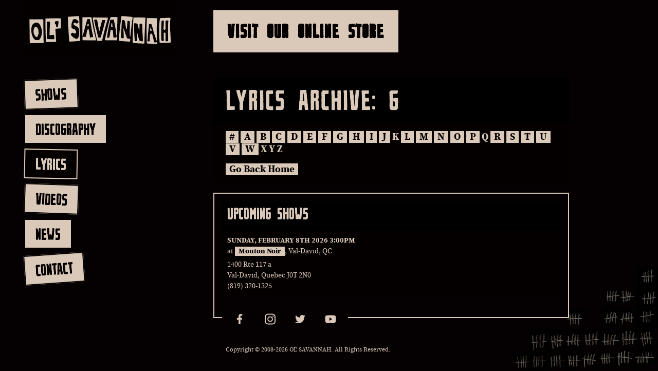

--- FILE ---
content_type: text/html; charset=UTF-8
request_url: http://www.olsavannah.com/tag/g/
body_size: 8881
content:
<!DOCTYPE html>
<html dir="ltr" lang="en-US" prefix="og: https://ogp.me/ns#" >
<head>
<meta charset="UTF-8" />

<link rel="profile" href="http://gmpg.org/xfn/11" />
<link rel="stylesheet" type="text/css" media="all" href="http://www.olsavannah.com/wp-content/themes/OlSavannah/style2.css" />
<link rel="pingback" href="http://www.olsavannah.com/xmlrpc.php" />
	<style>img:is([sizes="auto" i], [sizes^="auto," i]) { contain-intrinsic-size: 3000px 1500px }</style>
	
		<!-- All in One SEO 4.9.3 - aioseo.com -->
		<title>G | OL' SAVANNAH</title>
	<meta name="robots" content="max-image-preview:large" />
	<link rel="canonical" href="http://www.olsavannah.com/tag/g/" />
	<meta name="generator" content="All in One SEO (AIOSEO) 4.9.3" />
		<script type="application/ld+json" class="aioseo-schema">
			{"@context":"https:\/\/schema.org","@graph":[{"@type":"BreadcrumbList","@id":"http:\/\/www.olsavannah.com\/tag\/g\/#breadcrumblist","itemListElement":[{"@type":"ListItem","@id":"http:\/\/www.olsavannah.com#listItem","position":1,"name":"Home","item":"http:\/\/www.olsavannah.com","nextItem":{"@type":"ListItem","@id":"http:\/\/www.olsavannah.com\/tag\/g\/#listItem","name":"G"}},{"@type":"ListItem","@id":"http:\/\/www.olsavannah.com\/tag\/g\/#listItem","position":2,"name":"G","previousItem":{"@type":"ListItem","@id":"http:\/\/www.olsavannah.com#listItem","name":"Home"}}]},{"@type":"CollectionPage","@id":"http:\/\/www.olsavannah.com\/tag\/g\/#collectionpage","url":"http:\/\/www.olsavannah.com\/tag\/g\/","name":"G | OL' SAVANNAH","inLanguage":"en-US","isPartOf":{"@id":"http:\/\/www.olsavannah.com\/#website"},"breadcrumb":{"@id":"http:\/\/www.olsavannah.com\/tag\/g\/#breadcrumblist"}},{"@type":"Organization","@id":"http:\/\/www.olsavannah.com\/#organization","name":"OL' SAVANNAH","url":"http:\/\/www.olsavannah.com\/"},{"@type":"WebSite","@id":"http:\/\/www.olsavannah.com\/#website","url":"http:\/\/www.olsavannah.com\/","name":"OL' SAVANNAH","inLanguage":"en-US","publisher":{"@id":"http:\/\/www.olsavannah.com\/#organization"}}]}
		</script>
		<!-- All in One SEO -->

<link rel="alternate" type="application/rss+xml" title="OL&#039; SAVANNAH &raquo; Feed" href="http://www.olsavannah.com/feed/" />
<link rel="alternate" type="application/rss+xml" title="OL&#039; SAVANNAH &raquo; Comments Feed" href="http://www.olsavannah.com/comments/feed/" />
<link rel="alternate" type="application/rss+xml" title="OL&#039; SAVANNAH &raquo; G Tag Feed" href="http://www.olsavannah.com/tag/g/feed/" />
<script type="text/javascript">
/* <![CDATA[ */
window._wpemojiSettings = {"baseUrl":"https:\/\/s.w.org\/images\/core\/emoji\/16.0.1\/72x72\/","ext":".png","svgUrl":"https:\/\/s.w.org\/images\/core\/emoji\/16.0.1\/svg\/","svgExt":".svg","source":{"concatemoji":"http:\/\/www.olsavannah.com\/wp-includes\/js\/wp-emoji-release.min.js?ver=9062ff35ff6dbc39790b4f6df275d9a1"}};
/*! This file is auto-generated */
!function(s,n){var o,i,e;function c(e){try{var t={supportTests:e,timestamp:(new Date).valueOf()};sessionStorage.setItem(o,JSON.stringify(t))}catch(e){}}function p(e,t,n){e.clearRect(0,0,e.canvas.width,e.canvas.height),e.fillText(t,0,0);var t=new Uint32Array(e.getImageData(0,0,e.canvas.width,e.canvas.height).data),a=(e.clearRect(0,0,e.canvas.width,e.canvas.height),e.fillText(n,0,0),new Uint32Array(e.getImageData(0,0,e.canvas.width,e.canvas.height).data));return t.every(function(e,t){return e===a[t]})}function u(e,t){e.clearRect(0,0,e.canvas.width,e.canvas.height),e.fillText(t,0,0);for(var n=e.getImageData(16,16,1,1),a=0;a<n.data.length;a++)if(0!==n.data[a])return!1;return!0}function f(e,t,n,a){switch(t){case"flag":return n(e,"\ud83c\udff3\ufe0f\u200d\u26a7\ufe0f","\ud83c\udff3\ufe0f\u200b\u26a7\ufe0f")?!1:!n(e,"\ud83c\udde8\ud83c\uddf6","\ud83c\udde8\u200b\ud83c\uddf6")&&!n(e,"\ud83c\udff4\udb40\udc67\udb40\udc62\udb40\udc65\udb40\udc6e\udb40\udc67\udb40\udc7f","\ud83c\udff4\u200b\udb40\udc67\u200b\udb40\udc62\u200b\udb40\udc65\u200b\udb40\udc6e\u200b\udb40\udc67\u200b\udb40\udc7f");case"emoji":return!a(e,"\ud83e\udedf")}return!1}function g(e,t,n,a){var r="undefined"!=typeof WorkerGlobalScope&&self instanceof WorkerGlobalScope?new OffscreenCanvas(300,150):s.createElement("canvas"),o=r.getContext("2d",{willReadFrequently:!0}),i=(o.textBaseline="top",o.font="600 32px Arial",{});return e.forEach(function(e){i[e]=t(o,e,n,a)}),i}function t(e){var t=s.createElement("script");t.src=e,t.defer=!0,s.head.appendChild(t)}"undefined"!=typeof Promise&&(o="wpEmojiSettingsSupports",i=["flag","emoji"],n.supports={everything:!0,everythingExceptFlag:!0},e=new Promise(function(e){s.addEventListener("DOMContentLoaded",e,{once:!0})}),new Promise(function(t){var n=function(){try{var e=JSON.parse(sessionStorage.getItem(o));if("object"==typeof e&&"number"==typeof e.timestamp&&(new Date).valueOf()<e.timestamp+604800&&"object"==typeof e.supportTests)return e.supportTests}catch(e){}return null}();if(!n){if("undefined"!=typeof Worker&&"undefined"!=typeof OffscreenCanvas&&"undefined"!=typeof URL&&URL.createObjectURL&&"undefined"!=typeof Blob)try{var e="postMessage("+g.toString()+"("+[JSON.stringify(i),f.toString(),p.toString(),u.toString()].join(",")+"));",a=new Blob([e],{type:"text/javascript"}),r=new Worker(URL.createObjectURL(a),{name:"wpTestEmojiSupports"});return void(r.onmessage=function(e){c(n=e.data),r.terminate(),t(n)})}catch(e){}c(n=g(i,f,p,u))}t(n)}).then(function(e){for(var t in e)n.supports[t]=e[t],n.supports.everything=n.supports.everything&&n.supports[t],"flag"!==t&&(n.supports.everythingExceptFlag=n.supports.everythingExceptFlag&&n.supports[t]);n.supports.everythingExceptFlag=n.supports.everythingExceptFlag&&!n.supports.flag,n.DOMReady=!1,n.readyCallback=function(){n.DOMReady=!0}}).then(function(){return e}).then(function(){var e;n.supports.everything||(n.readyCallback(),(e=n.source||{}).concatemoji?t(e.concatemoji):e.wpemoji&&e.twemoji&&(t(e.twemoji),t(e.wpemoji)))}))}((window,document),window._wpemojiSettings);
/* ]]> */
</script>
<style id='wp-emoji-styles-inline-css' type='text/css'>

	img.wp-smiley, img.emoji {
		display: inline !important;
		border: none !important;
		box-shadow: none !important;
		height: 1em !important;
		width: 1em !important;
		margin: 0 0.07em !important;
		vertical-align: -0.1em !important;
		background: none !important;
		padding: 0 !important;
	}
</style>
<link rel='stylesheet' id='wp-block-library-css' href='http://www.olsavannah.com/wp-includes/css/dist/block-library/style.min.css?ver=9062ff35ff6dbc39790b4f6df275d9a1' type='text/css' media='all' />
<style id='classic-theme-styles-inline-css' type='text/css'>
/*! This file is auto-generated */
.wp-block-button__link{color:#fff;background-color:#32373c;border-radius:9999px;box-shadow:none;text-decoration:none;padding:calc(.667em + 2px) calc(1.333em + 2px);font-size:1.125em}.wp-block-file__button{background:#32373c;color:#fff;text-decoration:none}
</style>
<link rel='stylesheet' id='aioseo/css/src/vue/standalone/blocks/table-of-contents/global.scss-css' href='http://www.olsavannah.com/wp-content/plugins/all-in-one-seo-pack/dist/Lite/assets/css/table-of-contents/global.e90f6d47.css?ver=4.9.3' type='text/css' media='all' />
<style id='global-styles-inline-css' type='text/css'>
:root{--wp--preset--aspect-ratio--square: 1;--wp--preset--aspect-ratio--4-3: 4/3;--wp--preset--aspect-ratio--3-4: 3/4;--wp--preset--aspect-ratio--3-2: 3/2;--wp--preset--aspect-ratio--2-3: 2/3;--wp--preset--aspect-ratio--16-9: 16/9;--wp--preset--aspect-ratio--9-16: 9/16;--wp--preset--color--black: #000000;--wp--preset--color--cyan-bluish-gray: #abb8c3;--wp--preset--color--white: #ffffff;--wp--preset--color--pale-pink: #f78da7;--wp--preset--color--vivid-red: #cf2e2e;--wp--preset--color--luminous-vivid-orange: #ff6900;--wp--preset--color--luminous-vivid-amber: #fcb900;--wp--preset--color--light-green-cyan: #7bdcb5;--wp--preset--color--vivid-green-cyan: #00d084;--wp--preset--color--pale-cyan-blue: #8ed1fc;--wp--preset--color--vivid-cyan-blue: #0693e3;--wp--preset--color--vivid-purple: #9b51e0;--wp--preset--gradient--vivid-cyan-blue-to-vivid-purple: linear-gradient(135deg,rgba(6,147,227,1) 0%,rgb(155,81,224) 100%);--wp--preset--gradient--light-green-cyan-to-vivid-green-cyan: linear-gradient(135deg,rgb(122,220,180) 0%,rgb(0,208,130) 100%);--wp--preset--gradient--luminous-vivid-amber-to-luminous-vivid-orange: linear-gradient(135deg,rgba(252,185,0,1) 0%,rgba(255,105,0,1) 100%);--wp--preset--gradient--luminous-vivid-orange-to-vivid-red: linear-gradient(135deg,rgba(255,105,0,1) 0%,rgb(207,46,46) 100%);--wp--preset--gradient--very-light-gray-to-cyan-bluish-gray: linear-gradient(135deg,rgb(238,238,238) 0%,rgb(169,184,195) 100%);--wp--preset--gradient--cool-to-warm-spectrum: linear-gradient(135deg,rgb(74,234,220) 0%,rgb(151,120,209) 20%,rgb(207,42,186) 40%,rgb(238,44,130) 60%,rgb(251,105,98) 80%,rgb(254,248,76) 100%);--wp--preset--gradient--blush-light-purple: linear-gradient(135deg,rgb(255,206,236) 0%,rgb(152,150,240) 100%);--wp--preset--gradient--blush-bordeaux: linear-gradient(135deg,rgb(254,205,165) 0%,rgb(254,45,45) 50%,rgb(107,0,62) 100%);--wp--preset--gradient--luminous-dusk: linear-gradient(135deg,rgb(255,203,112) 0%,rgb(199,81,192) 50%,rgb(65,88,208) 100%);--wp--preset--gradient--pale-ocean: linear-gradient(135deg,rgb(255,245,203) 0%,rgb(182,227,212) 50%,rgb(51,167,181) 100%);--wp--preset--gradient--electric-grass: linear-gradient(135deg,rgb(202,248,128) 0%,rgb(113,206,126) 100%);--wp--preset--gradient--midnight: linear-gradient(135deg,rgb(2,3,129) 0%,rgb(40,116,252) 100%);--wp--preset--font-size--small: 13px;--wp--preset--font-size--medium: 20px;--wp--preset--font-size--large: 36px;--wp--preset--font-size--x-large: 42px;--wp--preset--spacing--20: 0.44rem;--wp--preset--spacing--30: 0.67rem;--wp--preset--spacing--40: 1rem;--wp--preset--spacing--50: 1.5rem;--wp--preset--spacing--60: 2.25rem;--wp--preset--spacing--70: 3.38rem;--wp--preset--spacing--80: 5.06rem;--wp--preset--shadow--natural: 6px 6px 9px rgba(0, 0, 0, 0.2);--wp--preset--shadow--deep: 12px 12px 50px rgba(0, 0, 0, 0.4);--wp--preset--shadow--sharp: 6px 6px 0px rgba(0, 0, 0, 0.2);--wp--preset--shadow--outlined: 6px 6px 0px -3px rgba(255, 255, 255, 1), 6px 6px rgba(0, 0, 0, 1);--wp--preset--shadow--crisp: 6px 6px 0px rgba(0, 0, 0, 1);}:where(.is-layout-flex){gap: 0.5em;}:where(.is-layout-grid){gap: 0.5em;}body .is-layout-flex{display: flex;}.is-layout-flex{flex-wrap: wrap;align-items: center;}.is-layout-flex > :is(*, div){margin: 0;}body .is-layout-grid{display: grid;}.is-layout-grid > :is(*, div){margin: 0;}:where(.wp-block-columns.is-layout-flex){gap: 2em;}:where(.wp-block-columns.is-layout-grid){gap: 2em;}:where(.wp-block-post-template.is-layout-flex){gap: 1.25em;}:where(.wp-block-post-template.is-layout-grid){gap: 1.25em;}.has-black-color{color: var(--wp--preset--color--black) !important;}.has-cyan-bluish-gray-color{color: var(--wp--preset--color--cyan-bluish-gray) !important;}.has-white-color{color: var(--wp--preset--color--white) !important;}.has-pale-pink-color{color: var(--wp--preset--color--pale-pink) !important;}.has-vivid-red-color{color: var(--wp--preset--color--vivid-red) !important;}.has-luminous-vivid-orange-color{color: var(--wp--preset--color--luminous-vivid-orange) !important;}.has-luminous-vivid-amber-color{color: var(--wp--preset--color--luminous-vivid-amber) !important;}.has-light-green-cyan-color{color: var(--wp--preset--color--light-green-cyan) !important;}.has-vivid-green-cyan-color{color: var(--wp--preset--color--vivid-green-cyan) !important;}.has-pale-cyan-blue-color{color: var(--wp--preset--color--pale-cyan-blue) !important;}.has-vivid-cyan-blue-color{color: var(--wp--preset--color--vivid-cyan-blue) !important;}.has-vivid-purple-color{color: var(--wp--preset--color--vivid-purple) !important;}.has-black-background-color{background-color: var(--wp--preset--color--black) !important;}.has-cyan-bluish-gray-background-color{background-color: var(--wp--preset--color--cyan-bluish-gray) !important;}.has-white-background-color{background-color: var(--wp--preset--color--white) !important;}.has-pale-pink-background-color{background-color: var(--wp--preset--color--pale-pink) !important;}.has-vivid-red-background-color{background-color: var(--wp--preset--color--vivid-red) !important;}.has-luminous-vivid-orange-background-color{background-color: var(--wp--preset--color--luminous-vivid-orange) !important;}.has-luminous-vivid-amber-background-color{background-color: var(--wp--preset--color--luminous-vivid-amber) !important;}.has-light-green-cyan-background-color{background-color: var(--wp--preset--color--light-green-cyan) !important;}.has-vivid-green-cyan-background-color{background-color: var(--wp--preset--color--vivid-green-cyan) !important;}.has-pale-cyan-blue-background-color{background-color: var(--wp--preset--color--pale-cyan-blue) !important;}.has-vivid-cyan-blue-background-color{background-color: var(--wp--preset--color--vivid-cyan-blue) !important;}.has-vivid-purple-background-color{background-color: var(--wp--preset--color--vivid-purple) !important;}.has-black-border-color{border-color: var(--wp--preset--color--black) !important;}.has-cyan-bluish-gray-border-color{border-color: var(--wp--preset--color--cyan-bluish-gray) !important;}.has-white-border-color{border-color: var(--wp--preset--color--white) !important;}.has-pale-pink-border-color{border-color: var(--wp--preset--color--pale-pink) !important;}.has-vivid-red-border-color{border-color: var(--wp--preset--color--vivid-red) !important;}.has-luminous-vivid-orange-border-color{border-color: var(--wp--preset--color--luminous-vivid-orange) !important;}.has-luminous-vivid-amber-border-color{border-color: var(--wp--preset--color--luminous-vivid-amber) !important;}.has-light-green-cyan-border-color{border-color: var(--wp--preset--color--light-green-cyan) !important;}.has-vivid-green-cyan-border-color{border-color: var(--wp--preset--color--vivid-green-cyan) !important;}.has-pale-cyan-blue-border-color{border-color: var(--wp--preset--color--pale-cyan-blue) !important;}.has-vivid-cyan-blue-border-color{border-color: var(--wp--preset--color--vivid-cyan-blue) !important;}.has-vivid-purple-border-color{border-color: var(--wp--preset--color--vivid-purple) !important;}.has-vivid-cyan-blue-to-vivid-purple-gradient-background{background: var(--wp--preset--gradient--vivid-cyan-blue-to-vivid-purple) !important;}.has-light-green-cyan-to-vivid-green-cyan-gradient-background{background: var(--wp--preset--gradient--light-green-cyan-to-vivid-green-cyan) !important;}.has-luminous-vivid-amber-to-luminous-vivid-orange-gradient-background{background: var(--wp--preset--gradient--luminous-vivid-amber-to-luminous-vivid-orange) !important;}.has-luminous-vivid-orange-to-vivid-red-gradient-background{background: var(--wp--preset--gradient--luminous-vivid-orange-to-vivid-red) !important;}.has-very-light-gray-to-cyan-bluish-gray-gradient-background{background: var(--wp--preset--gradient--very-light-gray-to-cyan-bluish-gray) !important;}.has-cool-to-warm-spectrum-gradient-background{background: var(--wp--preset--gradient--cool-to-warm-spectrum) !important;}.has-blush-light-purple-gradient-background{background: var(--wp--preset--gradient--blush-light-purple) !important;}.has-blush-bordeaux-gradient-background{background: var(--wp--preset--gradient--blush-bordeaux) !important;}.has-luminous-dusk-gradient-background{background: var(--wp--preset--gradient--luminous-dusk) !important;}.has-pale-ocean-gradient-background{background: var(--wp--preset--gradient--pale-ocean) !important;}.has-electric-grass-gradient-background{background: var(--wp--preset--gradient--electric-grass) !important;}.has-midnight-gradient-background{background: var(--wp--preset--gradient--midnight) !important;}.has-small-font-size{font-size: var(--wp--preset--font-size--small) !important;}.has-medium-font-size{font-size: var(--wp--preset--font-size--medium) !important;}.has-large-font-size{font-size: var(--wp--preset--font-size--large) !important;}.has-x-large-font-size{font-size: var(--wp--preset--font-size--x-large) !important;}
:where(.wp-block-post-template.is-layout-flex){gap: 1.25em;}:where(.wp-block-post-template.is-layout-grid){gap: 1.25em;}
:where(.wp-block-columns.is-layout-flex){gap: 2em;}:where(.wp-block-columns.is-layout-grid){gap: 2em;}
:root :where(.wp-block-pullquote){font-size: 1.5em;line-height: 1.6;}
</style>
<link rel='stylesheet' id='contact-form-7-css' href='http://www.olsavannah.com/wp-content/plugins/contact-form-7/includes/css/styles.css?ver=5.7.7' type='text/css' media='all' />
<link rel='stylesheet' id='SE_AL_styles_font-css' href='http://www.olsavannah.com/wp-content/plugins/se-html5-album-audio-player/css/font-awesome.min.css?ver=9062ff35ff6dbc39790b4f6df275d9a1' type='text/css' media='all' />
<link rel='stylesheet' id='SE_AL_styles-css' href='http://www.olsavannah.com/wp-content/plugins/se-html5-album-audio-player/css/app.min.css?ver=9062ff35ff6dbc39790b4f6df275d9a1' type='text/css' media='all' />
<script type="text/javascript" src="http://www.olsavannah.com/wp-includes/js/jquery/jquery.min.js?ver=3.7.1" id="jquery-core-js"></script>
<script type="text/javascript" src="http://www.olsavannah.com/wp-includes/js/jquery/jquery-migrate.min.js?ver=3.4.1" id="jquery-migrate-js"></script>
<script type="text/javascript" id="wp_lyrics_script-js-extra">
/* <![CDATA[ */
var WPLyricsSettings = {"title":"","more":"Show the lyrics...","less":"Hide the lyrics...","symbol1":"View Lyrics","symbol2":"Hide Lyrics"};
/* ]]> */
</script>
<script type="text/javascript" src="http://www.olsavannah.com/wp-content/plugins/wplyrics/wplyrics.js?ver=0.1" id="wp_lyrics_script-js"></script>
<script type="text/javascript" src="http://www.olsavannah.com/wp-content/plugins/gigpress/scripts/gigpress.js?ver=9062ff35ff6dbc39790b4f6df275d9a1" id="gigpress-js-js"></script>
<script type="text/javascript" src="http://www.olsavannah.com/wp-content/plugins/se-html5-album-audio-player/js/bootstrap-progressbar.min.js?ver=9062ff35ff6dbc39790b4f6df275d9a1" id="SE_AL_js_bootstrap-js"></script>
<script type="text/javascript" src="http://www.olsavannah.com/wp-content/plugins/se-html5-album-audio-player/js/jquery.simplemarquee.min.js?ver=9062ff35ff6dbc39790b4f6df275d9a1" id="SE_AL_js_marquee-js"></script>
<script type="text/javascript" src="http://www.olsavannah.com/wp-content/plugins/se-html5-album-audio-player/js/jquery.smartresize.min.js?ver=9062ff35ff6dbc39790b4f6df275d9a1" id="SE_AL_js_smartresize-js"></script>
<script type="text/javascript" src="http://www.olsavannah.com/wp-content/plugins/se-html5-album-audio-player/js/app.min.js?ver=9062ff35ff6dbc39790b4f6df275d9a1" id="SE_AL_js-js"></script>
<link rel="https://api.w.org/" href="http://www.olsavannah.com/wp-json/" /><link rel="alternate" title="JSON" type="application/json" href="http://www.olsavannah.com/wp-json/wp/v2/tags/21" /><link rel="EditURI" type="application/rsd+xml" title="RSD" href="http://www.olsavannah.com/xmlrpc.php?rsd" />

<meta name="framework" content="Alkivia Framework 0.8" />
<link type="text/css" rel="stylesheet" href="http://www.olsavannah.com/wp-content/plugins/g-lock-double-opt-in-manager/css/gsom.css" />
<!--[if IE]>
			<link type="text/css" rel="stylesheet" href="http://www.olsavannah.com/wp-content/plugins/g-lock-double-opt-in-manager/css/gsom-ie.css" />
			<![endif]--><link href="http://www.olsavannah.com/?feed=gigpress" rel="alternate" type="application/rss+xml" title="Upcoming shows" />
<style type="text/css">
	span.oe_textdirection { unicode-bidi: bidi-override; direction: rtl; }
	span.oe_displaynone { display: none; }
</style>
<link rel="icon" href="http://www.olsavannah.com/wp-content/uploads/2022/04/cropped-favicon3-32x32.png" sizes="32x32" />
<link rel="icon" href="http://www.olsavannah.com/wp-content/uploads/2022/04/cropped-favicon3-192x192.png" sizes="192x192" />
<link rel="apple-touch-icon" href="http://www.olsavannah.com/wp-content/uploads/2022/04/cropped-favicon3-180x180.png" />
<meta name="msapplication-TileImage" content="http://www.olsavannah.com/wp-content/uploads/2022/04/cropped-favicon3-270x270.png" />
<script type="text/javascript">
 jQuery(document).ready(function($) {
	$(function() {
	//open popup
	$('.menu-toggle').on('click', function(event){
		event.preventDefault();
		$(this).next('.my-pop-up').addClass('is-open');
		$(this).addClass('is-visible');
	});

	//close popup
	$('.my-pop-up').on('click', function(event){
			$('.my-pop-up').removeClass('is-open');
			$(this).removeClass('is-visible');
	});


	//close popup when clicking the esc keyboard button
	$(document).keyup(function(event){
    	if(event.which=='27'){
    		$('.my-pop-up').removeClass('is-open');
			$('.menu-toggle').removeClass('is-visible');
	    }
    });
	});
});
</script>
<meta property="og:image" content="http://www.sashaendoh.com/wp-content/gallery/web-design-projects/thumbs/thumbs_OlSavannahSite.jpg"/>
<meta name="viewport" content="width=device-width, initial-scale=1, maximum-scale=1">

</head>

<body class="archive tag tag-g tag-21 wp-theme-OlSavannah">
    <div id="content">
    	<div id="menu">
        	<ul class="non-mobile">
  				<li id="homePage"><a href="http://www.olsavannah.com" class="home"><span></span></a></li>
                <li id="shows"><a href="http://www.olsavannah.com/shows" class="shows">shows<span></span></a></li>
                <li id="songs"><a href="http://www.olsavannah.com/discography" class="songs">discography<span></span></a></li>
                <li id="lyrics"><a href="http://www.olsavannah.com/lyrics" class="lyrics">lyrics<span></span></a></li>
                <li id="videos"><a href="http://www.olsavannah.com/videos" class="videos">videos<span></span></a></li>

                <li id="blog"><a href="http://www.olsavannah.com/news" class="blog">news<span></span></a></li>

                <li id="contact"><a href="http://www.olsavannah.com/contact" class="contact">contact<span></span></a></li>
            </ul>

            <ul class="mobile-nav">
  				<li id="homePage"><a href="http://www.olsavannah.com" class="home"><span></span></a></li>
  			</ul>

            <a class="menu-toggle">MENU <i class="menu-icon"></i></a>
            <div class="my-pop-up">
    	<div class="my-pop-up-container">
        <a href="#" class="remove-popup-close img-replace">Close<i></i></a>
    	<ul id="mobile-nav">

        	<li><a href="http://www.olsavannah.com/shows" >shows</a></li>
                <li><a href="http://www.olsavannah.com/discography" >discography</a></li>
                <li><a href="http://www.olsavannah.com/lyrics">lyrics</a></li>
                <li><a href="http://www.olsavannah.com/videos">videos</a></li>
                <li><a href="http://www.olsavannah.com/news">news</a></li>
                <li><a href="http://www.olsavannah.com/contact">contact</a></li>

        </ul>
        </div>
		</div>


        </div>
        <div id="main">
        	<div id="mainArea">
<div id="mainCont">
	<div id="banner">

		<h3><a href="http://olsavannah.bandcamp.com/" target="_blank">Visit Our Online Store</a></h3>

	</div>	<div id="leftColumn">
	<h1>Lyrics Archive: G</h1>
 <div class="post hentry archive_alpha">
 <h2 class="entry-title">
<a href="http://www.olsavannah.com/tag/44/" title="View all posts in #" >#</a> <a href="http://www.olsavannah.com/tag/a/" title="View all posts in A" >A</a> <a href="http://www.olsavannah.com/tag/b/" title="View all posts in B" >B</a> <a href="http://www.olsavannah.com/tag/c/" title="View all posts in C" >C</a> <a href="http://www.olsavannah.com/tag/d/" title="View all posts in D" >D</a> <a href="http://www.olsavannah.com/tag/e/" title="View all posts in E" >E</a> <a href="http://www.olsavannah.com/tag/f/" title="View all posts in F" >F</a> <a href="http://www.olsavannah.com/tag/g/" title="View all posts in G" >G</a> <a href="http://www.olsavannah.com/tag/h/" title="View all posts in H" >H</a> <a href="http://www.olsavannah.com/tag/i/" title="View all posts in I" >I</a> <a href="http://www.olsavannah.com/tag/j/" title="View all posts in J" >J</a> K <a href="http://www.olsavannah.com/tag/l/" title="View all posts in L" >L</a> <a href="http://www.olsavannah.com/tag/m/" title="View all posts in M" >M</a> <a href="http://www.olsavannah.com/tag/n/" title="View all posts in N" >N</a> <a href="http://www.olsavannah.com/tag/o/" title="View all posts in O" >O</a> <a href="http://www.olsavannah.com/tag/p/" title="View all posts in P" >P</a> Q <a href="http://www.olsavannah.com/tag/r/" title="View all posts in R" >R</a> <a href="http://www.olsavannah.com/tag/s/" title="View all posts in S" >S</a> <a href="http://www.olsavannah.com/tag/t/" title="View all posts in T" >T</a> <a href="http://www.olsavannah.com/tag/u/" title="View all posts in U" >U</a> <a href="http://www.olsavannah.com/tag/v/" title="View all posts in V" >V</a> <a href="http://www.olsavannah.com/tag/w/" title="View all posts in W" >W</a> X Y Z </h2>
</div>
		<div id="post-2106" class="post-2106 post type-post status-publish format-standard hentry category-lyrics tag-g">
			<span class="entry-title song-title"><a href="http://www.olsavannah.com/2022/06/go-back-home/" title="Permalink to Go Back Home" rel="bookmark">Go Back Home</a></span>
		</div><!-- #post-## -->
	 		</div><!-- #leftColumn -->
<div id="rightColumn">
<div id="primary" class="widget-area" role="complementary">
			<ul class="xoxo">

<li id="gigpress-4" class="widget-container widget_gigpress"><h3 class="widget-title">Upcoming shows</h3>
<ul class="gigpress-listing vcalendar">

<li class="vevent active">
	<span class="gigpress-sidebar-date">
		<span class="dtstart">Sunday, February 8th 2026</span>
		 3:00pm	</span>
    <span class="location gigpress-sidebar-venue"> at <a href="https://www.facebook.com/bistromoutonnoir/">Mouton Noir</a>, Val-David, QC</span>
	<span class="summary">
			<span class="hide">		<span class="gigpress-sidebar-artist">Ol&#8217; Savannah</span> 
		<span class="gigpress-sidebar-prep">in</span> 
		</span>
		        <span class="gigpress-sidebar-artists">1400 Rte 117 a<br> 
Val-David, Quebec J0T 2N0 <br>
(819) 320-1325</span>
	</span>
 	 </li>
<li class="moregig"></li>
</ul>

	<!-- Generated by GigPress 2.3.26 -->
	</li>  </div><!-- #primary .widget-area -->



            <div id="site-social">
        	<ul>
						<li><a href="http://www.facebook.com/OlSavannah" class="facebook" title="Facebook"><span class="screen-reader-text">Follow on Facebook</span><svg xmlns="http://www.w3.org/2000/svg" viewBox="0 0 320 512"><path d="M279.14 288l14.22-92.66h-88.91v-60.13c0-25.35 12.42-50.06 52.24-50.06h40.42V6.26S260.43 0 225.36 0c-73.22 0-121.08 44.38-121.08 124.72v70.62H22.89V288h81.39v224h100.17V288z"/></svg></a></li>
						<li><a href="https://www.instagram.com/olsavannah/" class="instagram" title="Instagram"><span class="screen-reader-text">Follow on Instagram</span><svg xmlns="http://www.w3.org/2000/svg" viewBox="0 0 448 512"><path d="M224.1 141c-63.6 0-114.9 51.3-114.9 114.9s51.3 114.9 114.9 114.9S339 319.5 339 255.9 287.7 141 224.1 141zm0 189.6c-41.1 0-74.7-33.5-74.7-74.7s33.5-74.7 74.7-74.7 74.7 33.5 74.7 74.7-33.6 74.7-74.7 74.7zm146.4-194.3c0 14.9-12 26.8-26.8 26.8-14.9 0-26.8-12-26.8-26.8s12-26.8 26.8-26.8 26.8 12 26.8 26.8zm76.1 27.2c-1.7-35.9-9.9-67.7-36.2-93.9-26.2-26.2-58-34.4-93.9-36.2-37-2.1-147.9-2.1-184.9 0-35.8 1.7-67.6 9.9-93.9 36.1s-34.4 58-36.2 93.9c-2.1 37-2.1 147.9 0 184.9 1.7 35.9 9.9 67.7 36.2 93.9s58 34.4 93.9 36.2c37 2.1 147.9 2.1 184.9 0 35.9-1.7 67.7-9.9 93.9-36.2 26.2-26.2 34.4-58 36.2-93.9 2.1-37 2.1-147.8 0-184.8zM398.8 388c-7.8 19.6-22.9 34.7-42.6 42.6-29.5 11.7-99.5 9-132.1 9s-102.7 2.6-132.1-9c-19.6-7.8-34.7-22.9-42.6-42.6-11.7-29.5-9-99.5-9-132.1s-2.6-102.7 9-132.1c7.8-19.6 22.9-34.7 42.6-42.6 29.5-11.7 99.5-9 132.1-9s102.7-2.6 132.1 9c19.6 7.8 34.7 22.9 42.6 42.6 11.7 29.5 9 99.5 9 132.1s2.7 102.7-9 132.1z"/></svg></a></li>
						<li><a href="http://twitter.com/olsavannah" class="twitter" title="Twitter"><span class="screen-reader-text">Follow on Twitter</span><svg xmlns="http://www.w3.org/2000/svg" viewBox="0 0 512 512"><path d="M459.37 151.716c.325 4.548.325 9.097.325 13.645 0 138.72-105.583 298.558-298.558 298.558-59.452 0-114.68-17.219-161.137-47.106 8.447.974 16.568 1.299 25.34 1.299 49.055 0 94.213-16.568 130.274-44.832-46.132-.975-84.792-31.188-98.112-72.772 6.498.974 12.995 1.624 19.818 1.624 9.421 0 18.843-1.3 27.614-3.573-48.081-9.747-84.143-51.98-84.143-102.985v-1.299c13.969 7.797 30.214 12.67 47.431 13.319-28.264-18.843-46.781-51.005-46.781-87.391 0-19.492 5.197-37.36 14.294-52.954 51.655 63.675 129.3 105.258 216.365 109.807-1.624-7.797-2.599-15.918-2.599-24.04 0-57.828 46.782-104.934 104.934-104.934 30.213 0 57.502 12.67 76.67 33.137 23.715-4.548 46.456-13.32 66.599-25.34-7.798 24.366-24.366 44.833-46.132 57.827 21.117-2.273 41.584-8.122 60.426-16.243-14.292 20.791-32.161 39.308-52.628 54.253z"/></svg></a></li>
					 <li><a href="http://www.youtube.com/user/olsavannahTV" class="youtube" title="YouTube"><span class="screen-reader-text">Follow on YouTube</span><svg xmlns="http://www.w3.org/2000/svg" viewBox="0 0 576 512"><path d="M549.655 124.083c-6.281-23.65-24.787-42.276-48.284-48.597C458.781 64 288 64 288 64S117.22 64 74.629 75.486c-23.497 6.322-42.003 24.947-48.284 48.597-11.412 42.867-11.412 132.305-11.412 132.305s0 89.438 11.412 132.305c6.281 23.65 24.787 41.5 48.284 47.821C117.22 448 288 448 288 448s170.78 0 213.371-11.486c23.497-6.321 42.003-24.171 48.284-47.821 11.412-42.867 11.412-132.305 11.412-132.305s0-89.438-11.412-132.305zm-317.51 213.508V175.185l142.739 81.205-142.739 81.201z"/></svg></a></li>
        		</ul>
            </div>
</div>
</div><!-- #rightColumn -->

                </div><!-- #mainCont -->
                
	<div id="footer-short" role="contentinfo">
            <div id="colophon">

			<div id="site-info">
				<p>Copyright &copy; <script type="text/javascript" language="JavaScript">            var today = new Date();             var thisyear = today.getFullYear();             if (thisyear == "2011")             document.write("2011");             else             document.write("2008-" + today.getFullYear());         </script> OL&#039; SAVANNAH. All Rights Reserved.</p>
			</div><!-- #site-info -->

		</div><!-- #colophon -->
	</div><!-- #footer -->


</div><!-- #wrapper -->

<script type="speculationrules">
{"prefetch":[{"source":"document","where":{"and":[{"href_matches":"\/*"},{"not":{"href_matches":["\/wp-*.php","\/wp-admin\/*","\/wp-content\/uploads\/*","\/wp-content\/*","\/wp-content\/plugins\/*","\/wp-content\/themes\/OlSavannah\/*","\/*\\?(.+)"]}},{"not":{"selector_matches":"a[rel~=\"nofollow\"]"}},{"not":{"selector_matches":".no-prefetch, .no-prefetch a"}}]},"eagerness":"conservative"}]}
</script>
<link rel='stylesheet' id='gigpress-css-css' href='http://www.olsavannah.com/wp-content/plugins/gigpress/css/gigpress.css?ver=9062ff35ff6dbc39790b4f6df275d9a1' type='text/css' media='all' />
<link rel='stylesheet' id='gigpress-css-custom-css' href='http://www.olsavannah.com/wp-content/themes/OlSavannah/gigpress.css?ver=9062ff35ff6dbc39790b4f6df275d9a1' type='text/css' media='all' />
<script type="text/javascript" src="http://www.olsavannah.com/wp-content/plugins/contact-form-7/includes/swv/js/index.js?ver=5.7.7" id="swv-js"></script>
<script type="text/javascript" id="contact-form-7-js-extra">
/* <![CDATA[ */
var wpcf7 = {"api":{"root":"http:\/\/www.olsavannah.com\/wp-json\/","namespace":"contact-form-7\/v1"}};
/* ]]> */
</script>
<script type="text/javascript" src="http://www.olsavannah.com/wp-content/plugins/contact-form-7/includes/js/index.js?ver=5.7.7" id="contact-form-7-js"></script>

<script type="text/javascript">
var _gaq = _gaq || [];
_gaq.push(['_setAccount', 'UA-6221111-5']);
_gaq.push(['_trackPageview']);
(function() {
var ga = document.createElement('script'); ga.type = 'text/javascript'; ga.async = true;

ga.src = ('https:' == document.location.protocol ? 'https://' : 'http://') + 'stats.g.doubleclick.net/dc.js';

var s = document.getElementsByTagName('script')[0]; s.parentNode.insertBefore(ga, s);
})();
</script>

<!-- Google tag (gtag.js) -->
<script async src="https://www.googletagmanager.com/gtag/js?id=G-F6MH0JX2YX"></script>
<script>
  window.dataLayer = window.dataLayer || [];
  function gtag(){dataLayer.push(arguments);}
  gtag('js', new Date());

  gtag('config', 'G-F6MH0JX2YX');
</script>
			</div><!-- #mainArea -->
		</div><!-- #main -->
     </div><!--#content -->
</body>
</html>


--- FILE ---
content_type: text/css
request_url: http://www.olsavannah.com/wp-content/themes/OlSavannah/style2.css
body_size: 9845
content:
/*

Theme Name: Ol' Savannah

Theme URI: http://www.olsavannah.com/

Author: <a href="http://www.sashaendoh.com">Sasha Endoh Design</a>

*/





/* =Reset default browser CSS. Based on work by Eric Meyer: http://meyerweb.com/eric/tools/css/reset/index.html

-------------------------------------------------------------- */



html, body, div, span, applet, object, iframe,

h1, h2, h3, h4, h5, h6, p, blockquote, pre,

a, abbr, acronym, address, big, cite, code,

del, dfn, em, font, img, ins, kbd, q, s, samp,

small, strike, strong, sub, sup, tt, var,

b, u, i, center,

dl, dt, dd, ol, ul, li,

fieldset, form, label, legend,

table, caption, tbody, tfoot, thead, tr, th, td {

	background: transparent;

	border: 0;

	margin: 0;

	padding: 0;

	vertical-align: baseline;

}

body {

	line-height: 1;

}

h1, h2, h3, h4, h5, h6 {

	clear: both;

	font-weight: normal;

}



ol, ul {

	list-style: none;

}

blockquote {

	quotes: none;

}

blockquote:before, blockquote:after {

	content: '';

	content: none;

}

del {

	text-decoration: line-through;

}

/* tables still need 'cellspacing="0"' in the markup */

table {

	border-collapse: collapse;

	border-spacing: 0;

}

a img {

	border: none;

}



/* =Layout

-------------------------------------------------------------- */



/*

LAYOUT: Ol Savvy

DESCRIPTION: General

*/

@font-face {
    font-family: 'Urban Brush';
    src: url('urban_brush-webfont.eot');
    src: url('urban_brush-webfont.eot?#iefix') format('embedded-opentype'),
         url('urban_brush-webfont.woff') format('woff'),
         url('urban_brush-webfont.ttf') format('truetype');
    font-weight: normal;
    font-style: normal;
}


@font-face {
    font-family: 'Source Serif Pro';
    src: url('sourceserifpro-regular-webfont.eot');
    src: url('sourceserifpro-regular-webfont?#iefix') format('embedded-opentype'),
         url('sourceserifpro-regular-webfont.woff') format('woff'),
         url('sourceserifpro-regular-webfont.ttf') format('truetype');
    font-weight: normal;
    font-style: normal;
}

@font-face {
    font-family: 'Source Serif Pro';
    src: url('sourceserifpro-bold-webfont.eot');
    src: url('sourceserifpro-bold-webfont.eot?#iefix') format('embedded-opentype'),
         url('sourceserifpro-bold-webfont.woff') format('woff'),
         url('sourceserifpro-bold-webfont.ttf') format('truetype');
    font-weight: bold;
    font-style: normal;
}

@font-face {
    font-family: 'Source Serif Pro';
    src: url('sourceserifpro-italic-webfont.eot');
    src: url('sourceserifpro-italic-webfont.eot?#iefix') format('embedded-opentype'),
         url('sourceserifpro-italic-webfont.woff') format('woff'),
         url('sourceserifpro-italic-webfont.ttf') format('truetype');
    font-weight: normal;
    font-style: italic;
}
/*
@font-face {

    font-family: 'cubanoregular';

    src: url('cubano-regular-webfont.eot');

    src: url('cubano-regular-webfont.eot?#iefix') format('embedded-opentype'),

         url('cubano-regular-webfont.woff') format('woff'),

         url('cubano-regular-webfont.ttf') format('truetype'),

         url('cubano-regular-webfont.svg#cubanoregular') format('svg');

    font-weight: normal;

    font-style: normal;



} */



img.bg {

	/* Set rules to fill background */

	min-height: 100%;

	min-width: 1440px;



	/* Set up proportionate scaling */

	width: 100%;

	height: auto;



	/* Set up positioning */

	position: fixed;

	top: 0;

	right: 0;
	display: none;

}



@media screen and (max-width: 1440px){

	img.bg {

		left: 50%;

		margin-left: -720px; }

}



#content {

	/* This is the only important rule */

	/* We need our content to show up on top of the background */

	position: relative;

}



body {

	/* These rules have no effect on the functionality */

	/* They are for styling only */

	margin: 0;

	padding: 0;

	font-family: 'Urban Brush';

	font-size: 31px;

	color: #989b75;

	/*text-transform: uppercase;*/

}



#menu {

	background: transparent no-repeat top left;

	position: fixed;

	top: 0;

	left: 0;

	width: 385px;

	height: 640px;

	z-index: 100;

	list-style: none;

	font-family: 'Urban Brush';

font-size: 31px;

	text-transform: uppercase;

}



#main {
	margin: 0 46.5px 0 385px;
width: calc(100vw - 385px - 46.5px);
height: auto;
display: block;
overflow: hidden;
}



#mainArea {

	float: right;
/* min-width: 784px; */
height: auto;
width: 100%;
display: block;

}

@media screen and (max-width: 1290px){

#menu {

	background: transparent no-repeat top left;

	position: relative;

	top: 0;

	left: 0;

	width: 355px;

	height: 553px;

	z-index: 100;

	float: left;

	list-style: none;

	font-family: 'Urban Brush';

	font-size: 31px;

	text-transform: uppercase;

}

#menu .home {
    width: 290px;
    height: 150px;
    background: url(images/logo.png) no-repeat;
    left: 0px;
    top: 0px;
}

}



@media screen and (max-width: 1282px){

	#main {

	margin: 0 auto 0 318px;

	width: 784px;

	height: auto;

}



#mainArea {

	float: right;

	width: 784px;

	height: auto;

}

}



@media screen and (max-width: 1152px){

	#main {

	margin: 0 auto 0 318px;

	width: 784px;

	height: auto;

}}



@media screen and (max-height: 798px){



	/* #main {

	margin: 0 auto 0 318px;

	width: 245px;

	height: auto;

	}

	#menu .home {
		width: 180px;
		height: 110px;
		background-size: 100%;

	} */

}



#mainCont {

	/* min-width: 784px; */
margin-top: 0px;
width: 100%;
overflow: hidden;

}



#banner {

	/*height: 93px;*/

	/*width: 736px;*/

	width: auto;
	width: auto;
	display: inline-block;
	padding: 0;
	margin: 20px 0 50px;
	background: #dac8b8;
	float: left;
}



#banner a {color:#040000; display: block; padding: 12px 25px 12px; letter-spacing: 2px;}

#banner a:hover {color:#dac8b8}



#banner h3 {

	/*float: left;*/

	font-family: 'Urban Brush';

	font-size: 36px;

	text-transform: uppercase;

	color: #dac8b8;

padding-bottom: 0;

}



.se_albumplayer .playlistWrap {display: block !important;}



#content #banner img {

	float: left;

	margin-left: 24px;

	margin-top: -4px;

}



#banner p {

	clear: left;

	font-size: 12px;

	color: #040000;

	line-height: 20px;

	padding-top: 14px;

}



.italicsG {

	font-family: 'Source Serif Pro', Times New Roman, serif;

	font-style: italic;

	font-size: 12px;

	color: #dac8b8;

}



#leftColumn {

	float: left;
	width: calc(100% - 325px);
	margin-bottom: 18px;
	clear: left;
	max-width: 768px;
}



#rightColumn {

	float: left;
	width: 215px;
	border: 2px solid #dac8b8;
	padding: 15px;
	margin-left: 35px;
	background: #050102;
}

#rightColumn + #site-social {
	border: 2px solid #dac8b8;
	border-top: none;
	margin-right: 25px;
}



/* English Menu */



#menu ul {

	list-style: none;



}



/*#menu {

	float: right;

	list-style: none;

	padding: 0;

	margin: 0;

	width: 416px;

	height: 14px;

	background: #eaeaea;

	position: relative;

}*/



#menu span {

  display: none;

  position: absolute;

}

#menu a {

  display: block;

  position: relative;

  outline: none;

  background: #dac8b8;

  font-size: 31px;
	font-weight: normal;

  line-height: 18px;

  color: #040000;
	border: 2px solid #040000;

}

#menu a:hover {

  background-position: left top;

}

#menu a:hover span {

  display: block;

}



#menu a:focus, #menu a:hover {

	color: #dac8b8;
	background: #040000;
	border: 2px solid #dac8b8;
	text-decoration: none;

}

#menu #homePage a:hover {
	border-color: #050102;
}



#menu .home {

  width: 290px;

  height: 150px;

  background: url(images/logo.png) no-repeat;

  left: 0px;

  top: 0px;

}



#menu .home span {

  width: 290px;

  height: 166px;

  background: url(images/logo-nbkg.png) no-repeat;

  left: 0px;

  top: 0px;

}



#menu .bio {

	padding: 18px 20px;
  display: inline-block;
	margin-bottom: 10px;

}



#menu .songs {

	padding: 18px 20px;
  display: inline-block;
	margin-bottom: 10px;

}



#menu .lyrics {

	padding: 18px 20px;
  display: inline-block;
	margin-bottom: 10px;
	transform: rotate(1deg);
}



#menu .photos {

	padding: 18px 20px;
  display: inline-block;
	margin-bottom: 10px;

}



#menu .videos {

	padding: 18px 20px;
  display: inline-block;
	margin-bottom: 10px;
	transform: rotate(2deg);
}



#menu .shows {

	padding: 18px 20px;
  display: inline-block;
	margin-bottom: 10px;
	transform: rotate(-2deg);
}



#menu .blog {

	padding: 18px 20px;
  display: inline-block;
	margin-bottom: 10px;

}



#menu .press-kit-menu {

	padding: 18px 20px;
  display: inline-block;
	margin-bottom: 10px;
	transform: rotate(-3deg);
}



#menu .contact {

	padding: 18px 20px;
  display: inline-block;
	transform: rotate(-4deg);
}



#menu li {

	list-style: none;

}



/*Page IDs */



.page-id-2 #bio a, .page-id-19 #songs a, .page-id-826 #lyrics a, .tag #lyrics a, .page-id-15 #photos a, .page-id-21 #videos a, .page-id-17 #shows a, .page-id-11 #blog a, .page-id-13 #contact a, .page-id-722 #press-kit a {

	color: #dac8b8;
	background: #040000;
	border: 2px solid #dac8b8;
}





a {

	color: #040000;
background: #dac8b8;
border: 2px solid #dac8b8;
font-weight: bold;
padding: 0 5px;
	text-decoration: none;

}

a.emd_dl_none.myclass {
    box-shadow: none;
    background: transparent;
    width: auto;
    border: none;
    font-size: inherit;
    font-family: inherit;
    color: #8e3f14 !important;
    height: auto;
    text-shadow: none;
    font-weight: inherit;
    text-align: inherit;
	}

	a.emd_dl_none.myclass:hover {
	    color: #98a39d !important;
		}



a:focus, a:hover {

	color: #dac8b8;
background: #040000;
border: 2px solid #dac8b8;

	text-decoration: none;

}



.blue {

	color: #040000;

}





/*

LAYOUT: Two columns

DESCRIPTION: Two-column fixed layout with one sidebar right of content

*/



/*#container {

	float: left;

	margin: 0 -240px 0 0;

	width: 100%;

}

#content {

	margin: 0 280px 0 20px;

}*/

#primary,

#secondary {

	float: right;

	overflow: hidden;

	width: 220px;

}

#secondary {

	clear: right;

}

#footer {

	clear: both;

	width: 100%;

	height:51px;

}



#footer-short {

	clear: both;
	width: 784px;
	height:51px;
	margin-bottom: 18px;
	float:left;

}



/*

LAYOUT: One column, no sidebar

DESCRIPTION: One centered column with no sidebar

*/



.one-column #content {

	margin: 0 auto;

	width: 640px;

}



/*

LAYOUT: Full width, no sidebar

DESCRIPTION: Full width content with no sidebar; used for attachment pages

*/



.single-attachment #content {

	margin: 0 auto;

	width: 900px;

}





/* =Fonts

-------------------------------------------------------------- */

body,

input,

textarea,

.entry-meta,

.page-title span,

.entry-content label,

.entry-content tr th,

.entry-content thead th,

.pingback a.url {

	font-family: 'Source Serif Pro', Georgia, sans-serif;

}

h3#comments-title,

h3#reply-title,

#access .menu,

#access div.menu ul,

#cancel-comment-reply-link,

.form-allowed-tags,

#site-info,

#site-title,

#wp-calendar,

.comment-meta,

.comment-body tr th,

.comment-body thead th,

.entry-title,

.entry-utility,

#respond label,

.navigation,

.page-title,

.pingback p,

.reply,

.widget-title,

.wp-caption-text,

input[type=submit] {

	font-family: 'Source Serif Pro', Georgia, serif;

}

pre {

	font-family: "Courier 10 Pitch", Courier, monospace;

}

code {

	font-family: Monaco, Consolas, "Andale Mono", "DejaVu Sans Mono", monospace;

}





/* =Structure

-------------------------------------------------------------- */



/* The main theme structure */

#access .menu-header,

div.menu,

#branding,

#wrapper {

	margin: 0 auto;

	width: 940px;

}

#wrapper {

	background: #dac8b8;

	margin-top: 20px;

	padding: 0 20px;

}



/* Structure the footer area */

#footer-widget-area {

	overflow: hidden;

}

#footer-widget-area .widget-area {

	float: left;

	margin-right: 20px;

	width: 220px;

}

#footer-widget-area #fourth {

	margin-right: 0;

}

#site-info {

	float: left;

	font-size: 12px;

	color: #dac8b8;

	/*font-weight: bold;

	width: 700px;*/

}

#site-social {

	float: right;
width: 215px;
height: 51px;
list-style: none;
padding: 0 0 0 15px;
margin: 0;
position: relative;
background: #050102;
overflow: hidden;
clear: right;
}


#site-social ul {
	list-style: none;
	margin-left: 0;
display: flex;
justify-content: space-between;
align-items: center;
}



#site-social span {
  display: none;
  position: absolute;
}

#site-social svg {
  height:24px;
	width: auto;
}

#site-social path {
	fill: #dac8b8;
}

#site-social a {
  display: inline-block;
  position: relative;
  outline: none;
	background: transparent;
	border-color: #040000;
  height: 34px;
  width: 24px;
  display: flex;
  justify-content: center;
  align-items: center;
}

#site-social a:hover {
  background-position: left top;
	background: #dac8b8;
}

#site-social a:hover path {
	fill: #040000;
}



#site-social .facebook svg {
    height: 20px;
}



#site-social .twitter svg {
	height: 20px;
}



#site-social .youtube svg {
height: 20px;
}


#site-social .instagram {

}


#site-social li {

	list-style: none;

}



.entry-content li {

	margin-bottom: 10px;

	border-bottom: 1px dotted #999;

	padding-bottom: 5px;

	list-style-position: inside;

	clear: both;

	min-height: 40px;

}



/* =Global Elements

-------------------------------------------------------------- */



/* Main global 'theme' and typographic styles */

body {
	background: #050102;
	background: #050102 url('./images/bkg-tracks.jpg') bottom right no-repeat fixed;
	background-size: 22vw;

}

body,

input,

textarea {

	color: #dac8b8;

	font-size: 14px;

	line-height: 1.5;

}

hr {

	background-color: #dac8b8;

	border: 0;

	clear: both;

	height: 1px;

	margin: 18px 0;

}



/* Text elements */

/*p {

	margin-bottom: 18px;

}*/



.page .entry-content p, .single-post .entry-content p {

	margin-bottom: 10px;

}



.archive .entry-content p {

	margin-bottom: 10px;

}



ul {

	list-style: square;

	margin: 0 0 18px 1.5em;

}



li { color: #dac8b8;}



ol {

	list-style: decimal;

	margin: 0 0 18px 1.5em;

}

ol ol {

	list-style: upper-alpha;

}

ol ol ol {

	list-style: lower-roman;

}

ol ol ol ol {

	list-style: lower-alpha;

}

ul ul,

ol ol,

ul ol,

ol ul {

	margin-bottom: 0;

}

dl {

	margin: 0 0 24px 0;

}

dt {

	font-weight: bold;

}

dd {

	margin-bottom: 18px;

}

strong {

	font-weight: bold;

}

cite,

em,

i {

	font-style: italic;

}

big {

	font-size: 131.25%;

}

ins {

	background: #ffc;

	text-decoration: none;

}

blockquote {

	font-style: italic;

	padding: 0 3em;

}

blockquote cite,

blockquote em,

blockquote i {

	font-style: normal;

}

pre {

	background: #f7f7f7;

	color: #222;

	line-height: 18px;

	margin-bottom: 18px;

	padding: 1.5em;

}

abbr,

acronym {

	border-bottom: 1px dotted #dac8b8;

	cursor: help;

}

sup,

sub {

	height: 0;

	line-height: 1;

	position: relative;

	vertical-align: baseline;

}

sup {

	bottom: 1ex;

}

sub {

	top: .5ex;

}

input[type="text"],

textarea {

	background: #f9f9f9;

	border: 1px solid #ccc;

	box-shadow: inset 1px 1px 1px rgba(0,0,0,0.1);

	-moz-box-shadow: inset 1px 1px 1px rgba(0,0,0,0.1);

	-webkit-box-shadow: inset 1px 1px 1px rgba(0,0,0,0.1);

	padding: 2px;

	color: #000;

}

/*a:link {

	color: #0066cc;

}

a:visited {

	color: #743399;

}

a:active,

a:hover {

	color: #ff4b33;

}*/



/* Text meant only for screen readers */

.screen-reader-text {
  border: 0;
  clip: rect(1px, 1px, 1px, 1px);
  clip-path: inset(50%);
  height: 1px;
  margin: -1px;
  overflow: hidden;
  padding: 0;
  position: absolute;
  width: 1px;
  word-wrap: normal !important;
}





/* =Header

-------------------------------------------------------------- */



#header {

	padding: 30px 0 0 0;

}

#site-title {

	float: left;

	font-size: 30px;

	line-height: 36px;

	margin: 0 0 18px 0;

	width: 700px;

}

#site-title a {

	color: #000;

	font-weight: bold;

	text-decoration: none;

}

#site-description {

	clear: right;

	float: right;

	font-style: italic;

	margin: 14px 0 18px 0;

	width: 220px;

}



/* This is the custom header image */

#branding img {

	border-top: 4px solid #000;

	border-bottom: 1px solid #000;

	clear: both;

	display: block;

}





/* =Menu

-------------------------------------------------------------- */



#access {

	background: #000;

	display: block;

	float: left;

	margin: 0 auto;

	width: 940px;

}

#access .menu-header,

div.menu {

	font-size: 13px;

	margin-left: 12px;

	width: 928px;

}

#access .menu-header ul,

div.menu ul {

	list-style: none;

	margin: 0;

}

#access .menu-header li,

div.menu li {

	float: left;

	position: relative;

}

#access a {

	color: #aaa;

	display: block;

	line-height: 38px;

	padding: 0 10px;

	text-decoration: none;

}

#access ul ul {

	box-shadow: 0px 3px 3px rgba(0,0,0,0.2);

	-moz-box-shadow: 0px 3px 3px rgba(0,0,0,0.2);

	-webkit-box-shadow: 0px 3px 3px rgba(0,0,0,0.2);

	display: none;

	position: absolute;

	top: 38px;

	left: 0;

	float: left;

	width: 180px;

	/*z-index: 99999;*/

}

#access ul ul li {

	min-width: 180px;

}

#access ul ul ul {

	left: 100%;

	top: 0;

}

#access ul ul a {

	background: #333;

	line-height: 1em;

	padding: 10px;

	width: 160px;

	height: auto;

}

#access li:hover > a,

#access ul ul :hover > a {

	background: #333;

	color: #dac8b8;

}

#access ul li:hover > ul {

	display: block;

}

#access ul li.current_page_item > a,

#access ul li.current-menu-ancestor > a,

#access ul li.current-menu-item > a,

#access ul li.current-menu-parent > a {

	color: #dac8b8;

}

* html #access ul li.current_page_item a,

* html #access ul li.current-menu-ancestor a,

* html #access ul li.current-menu-item a,

* html #access ul li.current-menu-parent a,

* html #access ul li a:hover {

	color: #dac8b8;

}





/* =Content

-------------------------------------------------------------- */



/*#main {

	clear: both;

	overflow: hidden;

	padding: 40px 0 0 0;

}

#content {

	margin-bottom: 36px;

}

#content,

#content input,

#content textarea {

	color: #333;

	font-size: 16px;

	line-height: 24px;

}

#content p,

#content ul,

#content ol,

#content dd,

#content pre,

#content hr {

	margin-bottom: 24px;

}

#content ul ul,

#content ol ol,

#content ul ol,

#content ol ul {

	margin-bottom: 0;

}

#content pre,

#content kbd,

#content tt,

#content var {

	font-size: 15px;

	line-height: 21px;

}

#content code {

	font-size: 13px;

}

#content dt,

#content th {

	color: #000;

}

#content h1,

#content h2,

#content h3,

#content h4,

#content h5,

#content h6 {

	color: #000;

	line-height: 1.5em;

	margin: 0 0 20px 0;

}

#content table {

	border: 1px solid #e7e7e7;

	margin: 0 -1px 24px 0;

	text-align: left;

	width: 100%;

}

#content tr th,

#content thead th {

	color: #888;

	font-size: 12px;

	font-weight: bold;

	line-height: 18px;

	padding: 9px 24px;

}

#content tr td {

	border-top: 1px solid #e7e7e7;

	padding: 6px 24px;

}

#content tr.odd td {

	background: #f2f7fc;

}*/

.hentry {

	padding: 0 0 15px 0;

	float: left;

	width: 100%;

}

.home .sticky {

	background: #f2f7fc;

	border-top: 4px solid #000;

	margin-left: -20px;

	margin-right: -20px;

	padding: 18px 20px;

}

.single .hentry {

	margin: 0 0 36px 0;

}

.page-title {

	color: #000;

	font-size: 14px;

	font-weight: bold;

	margin: 0 0 36px 0;

}

.page-title span {

	color: #333;

	font-size: 16px;

	font-style: italic;

	font-weight: normal;

}

.page-title a:link,

.page-title a:visited {

	color: #888;

	text-decoration: none;

}

.page-title a:active,

.page-title a:hover {

	color: #ff4b33;

}



.post, .type-page, .page .type- {

	background: #040000;

}

.post.category-news {
	border-bottom: 2px solid #dac8b8;
}

#leftColumn .post.category-news:last-of-type {
    border-bottom: 0;
}



#content .entry-title {

	color: #dac8b8;

	font-size: 30px;

    font-weight: bold;

    line-height: 1.3em;

    margin: 0;

    padding: 15px 24px 0 24px;

}

#content .entry-title.song-title {
	font-size: 19px;
}

.entry-title a:link,

.entry-title a:visited {

	color: #040000;

	text-decoration: none;

}

.entry-title a:active,

.entry-title a:hover {

	color: #dac8b8;

}

.entry-meta {

	color: #dac8b8;

	font-size: 12px;

	padding-left: 24px;

}

.entry-meta abbr,

.entry-utility abbr {

	border: none;

}

.entry-meta abbr:hover,

.entry-utility abbr:hover {

	border-bottom: 1px dotted #dac8b8;

}

.entry-content,

.entry-summary {

	clear: both;

	padding: 12px 24px 0 24px;

}

#content .entry-summary p:last-child {

	margin-bottom: 12px;

}

.entry-content fieldset {

	border: 1px solid #e7e7e7;

	margin: 0 0 24px 0;

	padding: 24px;

}

.entry-content fieldset legend {

	background: #dac8b8;

	color: #000;

	font-weight: bold;

	padding: 0 24px;

}

.entry-content input {

	margin: 0 0 24px 0;

}

.entry-content input.file,

.entry-content input.button {

	margin-right: 24px;

}

.entry-content label {

	color: #888;

	font-size: 12px;

}

.entry-content select {

	margin: 0 0 24px 0;

}

.entry-content sup,

.entry-content sub {

	font-size: 10px;

}

.entry-content blockquote.left {

	float: left;

	margin-left: 0;

	margin-right: 24px;

	text-align: right;

	width: 33%;

}

.entry-content blockquote.right {

	float: right;

	margin-left: 24px;

	margin-right: 0;

	text-align: left;

	width: 33%;

}

.page-link {

	color: #000;

	font-weight: bold;

	margin: 0 0 22px 0;

	word-spacing: 0.5em;

}

.page-link a:link,

.page-link a:visited {

	background: #f1f1f1;

	color: #333;

	font-weight: normal;

	padding: 0.5em 0.75em;

	text-decoration: none;

}

.home .sticky .page-link a {

	background: #d9e8f7;

}

.page-link a:active,

.page-link a:hover {

	color: #ff4b33;

}

body.page .edit-link {

	clear: both;

	display: block;

}

#entry-author-info {

	background: #f2f7fc;

	border-top: 4px solid #000;

	clear: both;

	font-size: 14px;

	line-height: 20px;

	margin: 24px 0;

	overflow: hidden;

	padding: 18px 20px;

}

#entry-author-info #author-avatar {

	background: #dac8b8;

	border: 1px solid #e7e7e7;

	float: left;

	height: 60px;

	margin: 0 -104px 0 0;

	padding: 11px;

}

#entry-author-info #author-description {

	float: left;

	margin: 0 0 0 104px;

}

#entry-author-info h2 {

	color: #000;

	font-size: 100%;

	font-weight: bold;

	margin-bottom: 0;

}

.entry-utility {

	clear: both;

	color: #888;

	font-size: 12px;

	line-height: 18px;

}

.entry-meta a,

.entry-utility a {

	color: #dac8b8;

}

.entry-meta a:hover,

.entry-utility a:hover {

	color: #dac8b8;

}

#content .video-player {

	padding: 0;

}





/* =Asides

-------------------------------------------------------------- */



.home #content .category-asides p {

	font-size: 14px;

	line-height: 20px;

	margin-bottom: 10px;

	margin-top: 0;

}

.home .hentry.category-asides {

	padding: 0;

}

.home #content .category-asides .entry-content {

	padding-top: 0;

}





/* =Gallery listing

-------------------------------------------------------------- */



.category-gallery .size-thumbnail img {

	border: 10px solid #f1f1f1;

	margin-bottom: 0;

}

.category-gallery .gallery-thumb {

	float: left;

	margin-right: 20px;

	margin-top: -4px;

}

.home #content .category-gallery .entry-utility {

	padding-top: 4px;

}





/* =Attachment pages

-------------------------------------------------------------- */



.attachment .entry-content .entry-caption {

	font-size: 140%;

	margin-top: 24px;

}

.attachment .entry-content .nav-previous a:before {

	content: '\2190\00a0';

}

.attachment .entry-content .nav-next a:after {

	content: '\00a0\2192';

}





/* =Images

-------------------------------------------------------------- */



/*#content img {

	margin: 0;

	height: auto;

	width: auto;

}*/

#content .attachment img {

	max-width: 900px;

}

#content .alignleft,

#content img.alignleft {

	display: inline;

	float: left;

	margin-right: 24px;

	margin-top: 4px;

}

#content .alignright,

#content img.alignright {

	display: inline;

	float: right;

	margin-left: 24px;

	margin-top: 4px;

}

#content .aligncenter,

#content img.aligncenter {

	clear: both;

	display: block;

	margin-left: auto;

	margin-right: auto;

 text-align: center;

}

#content img.alignleft,

#content img.alignright,

#content img.aligncenter {

	margin-bottom: 12px;

}

#content .wp-caption {

	background: #f1f1f1;

	line-height: 18px;

	margin-bottom: 20px;

	padding: 4px;

	text-align: center;

}

#content .wp-caption img {

	margin: 5px 5px 0;

}

#content .wp-caption p.wp-caption-text {

	color: #888;

	font-size: 12px;

	margin: 5px;

}

#content .wp-smiley {

	margin: 0;

}

#content .gallery {

	margin: 0 auto 18px;

}

#content .gallery .gallery-item {

	float: left;

	margin-top: 0;

	text-align: center;

	width: 33%;

}

#content .gallery img {

	border: 2px solid #cfcfcf;

}

#content .gallery .gallery-caption {

	color: #888;

	font-size: 12px;

	margin: 0 0 12px;

}

#content .gallery dl {

	margin: 0;

}

#content .gallery img {

	border: 10px solid #f1f1f1;

}

#content .gallery br+br {

	display: none;

}

#content .attachment img { /* single attachment images should be centered */

	display: block;

	margin: 0 auto;

}

.wp-block-image img {
	height: auto;
}





/* =Navigation

-------------------------------------------------------------- */



.navigation {

	color: #888;

	font-size: 12px;

	line-height: 18px;

	overflow: hidden;

	font-family: 'Source Serif Pro', Georgia, serif;

}

.navigation a:link,

.navigation a:visited {

	color: #040000;

	text-decoration: none;

}

.navigation a:active,

.navigation a:hover {

	color: #dac8b8;

}

.nav-previous {

	clear:left;

	float: left;

	/*width: 50%;*/

}

.nav-next {

	float: right;

	text-align: right;

	width: 50%;

}

#nav-above {

	padding: 0 0 18px 0;

	background: #000000;

}

#nav-above {

	display: none;

	padding: 10px 24px;

	font-weight: bold;

}

.paged #nav-above,

.single #nav-above {

	display: block;

}

#nav-below {

	padding: 5px 24px;

	position: relative;

	float: left;

	background: #040000;

	width: 93%;

}





/* =Comments

-------------------------------------------------------------- */

#comments {

	clear: both;

}

#comments .navigation {

	padding: 0 0 18px 0;

}

h3#comments-title,

h3#reply-title {

	color: #000;

	font-size: 20px;

	font-weight: bold;

	margin-bottom: 0;

}

h3#comments-title {

	padding: 24px 0;

}

.commentlist {

	list-style: none;

	margin: 0;

}

.commentlist li.comment {

	border-bottom: 1px solid #e7e7e7;

	line-height: 24px;

	margin: 0 0 24px 0;

	padding: 0 0 0 56px;

	position: relative;

}

.commentlist li:last-child {

	border-bottom: none;

	margin-bottom: 0;

}

#comments .comment-body ul,

#comments .comment-body ol {

	margin-bottom: 18px;

}

#comments .comment-body p:last-child {

	margin-bottom: 6px;

}

#comments .comment-body blockquote p:last-child {

	margin-bottom: 24px;

}

.commentlist ol {

	list-style: decimal;

}

.commentlist .avatar {

	position: absolute;

	top: 4px;

	left: 0;

}

.comment-author {

}

.comment-author cite {

	color: #000;

	font-style: normal;

	font-weight: bold;

}

.comment-author .says {

	font-style: italic;

}

.comment-meta {

	font-size: 12px;

	margin: 0 0 18px 0;

}

.comment-meta a:link,

.comment-meta a:visited {

	color: #888;

	text-decoration: none;

}

.comment-meta a:active,

.comment-meta a:hover {

	color: #ff4b33;

}

.commentlist .even {

}

.commentlist .bypostauthor {

}

.reply {

	font-size: 12px;

	padding: 0 0 24px 0;

}

.reply a,

a.comment-edit-link {

	color: #888;

}

.reply a:hover,

a.comment-edit-link:hover {

	color: #ff4b33;

}

.commentlist .children {

	list-style: none;

	margin: 0;

}

.commentlist .children li {

	border: none;

	margin: 0;

}

.nopassword,

.nocomments {

	display: none;

}

#comments .pingback {

	border-bottom: 1px solid #e7e7e7;

	margin-bottom: 18px;

	padding-bottom: 18px;

}

.commentlist li.comment+li.pingback {

	margin-top: -6px;

}

#comments .pingback p {

	color: #888;

	display: block;

	font-size: 12px;

	line-height: 18px;

	margin: 0;

}

#comments .pingback .url {

	font-size: 13px;

	font-style: italic;

}



/* Comments form */

input[type=submit] {

	color: #333;

}

#respond {

	border-top: 1px solid #e7e7e7;

	margin: 24px 0;

	overflow: hidden;

	position: relative;

}

#respond p {

	margin: 0;

}

#respond .comment-notes {

	margin-bottom: 1em;

}

.form-allowed-tags {

	line-height: 1em;

}

.children #respond {

	margin: 0 48px 0 0;

}

h3#reply-title {

	margin: 18px 0;

}

#comments-list #respond {

	margin: 0 0 18px 0;

}

#comments-list ul #respond {

	margin: 0;

}

#cancel-comment-reply-link {

	font-size: 12px;

	font-weight: normal;

	line-height: 18px;

}

#respond .required {

	color: #ff4b33;

	font-weight: bold;

}

#respond label {

	color: #888;

	font-size: 12px;

}

#respond input {

	margin: 0 0 9px;

	width: 98%;

}

#respond textarea {

	width: 98%;

}

#respond .form-allowed-tags {

	color: #888;

	font-size: 12px;

	line-height: 18px;

}

#respond .form-allowed-tags code {

	font-size: 11px;

}

#respond .form-submit {

	margin: 12px 0;

}

#respond .form-submit input {

	font-size: 14px;

	width: auto;

}





/* =Widget Areas

-------------------------------------------------------------- */



.widget-area ul {

	list-style: none;

	margin-left: 0;

}

.widget-area ul ul {

	list-style: square;

	margin-left: 1.3em;

	background: #040000;

	padding: 0 0 5px 10px !important;

}



#gsom-widget {

	background: #040000;

	padding-bottom: 5px;

}



.widget_search #s {/* This keeps the search inputs in line */

	width: 60%;

}

.widget_search label {

	display: none;

}

.widget-container {

	margin: 0 0 18px 0;

}

.widget-title {

	background: none repeat scroll 0 0 #000000;

    color: #dac8b8;

    font-family: 'Urban Brush';

    font-size: 31px;

    line-height: 46.5px;

    margin-top: 0;

    padding: 0 10px 10px;

	text-transform: uppercase;

}

.widget-area a:link,

.widget-area a:visited {

	text-decoration: none;

}

.widget-area a:active,

.widget-area a:hover {

	text-decoration: none;

}

.widget-area .entry-meta {

	font-size: 11px;

}

#wp_tag_cloud div {

	line-height: 1.6em;

}

#wp-calendar {

	width: 100%;

}

#wp-calendar caption {

	color: #222;

	font-size: 14px;

	font-weight: bold;

	padding-bottom: 4px;

	text-align: left;

}

#wp-calendar thead {

	font-size: 11px;

}

#wp-calendar thead th {

}

#wp-calendar tbody {

	color: #aaa;

}

#wp-calendar tbody td {

	background: #f5f5f5;

	border: 1px solid #dac8b8;

	padding: 3px 0 2px;

	text-align: center;

}

#wp-calendar tbody .pad {

	background: none;

}

#wp-calendar tfoot #next {

	text-align: right;

}

.widget_rss a.rsswidget {

	color: #000;

}

.widget_rss a.rsswidget:hover {

	color: #ff4b33;

}

.widget_rss .widget-title img {

	width: 11px;

	height: 11px;

}



/* Main sidebars */

#main .widget-area ul {

	margin-left: 0;

	padding: 0;

	list-style: none;

}

#main .widget-area ul ul {

	border: none;

	margin: 0;

	padding-left: 10px;

}

#primary {

}

#secondary {

}



/* Footer widget areas */

#footer-widget-area {

}





/* =Footer

-------------------------------------------------------------- */



#footer {

	/*margin-bottom: 20px;*/

	width: 100%;

}

#colophon {

	overflow: hidden;

	background: #000000;

	width: 487px;

	float: left;

	padding: 18px 24px;

}

#site-info {

	font-family: 'Source Serif Pro', Georgia, serif;

	/*font-weight: bold;*/

}

#site-info a {

	color: #000;

	text-decoration: none;

}

#site-generator {

	font-style: italic;

	position: relative;

}

#site-generator a {

	background: url(images/wordpress.png) center left no-repeat;

	color: #dac8b8;

	display: inline-block;

	line-height: 16px;

	padding-left: 20px;

	text-decoration: none;

}

#site-generator a:hover {

	text-decoration: underline;

}

img#wpstats {

	display: block;

	margin: 0 auto 10px;

}





/* =Mobile Safari ( iPad, iPhone and iPod Touch )

-------------------------------------------------------------- */



pre {

	-webkit-text-size-adjust: 140%;

}

code {

	-webkit-text-size-adjust: 160%;

}

#access,

.entry-meta,

.entry-utility,

.navigation,

.widget-area {

	-webkit-text-size-adjust: 120%;

}

#site-description {

	-webkit-text-size-adjust: none;

}





/* =Print Style

-------------------------------------------------------------- */



@media print {

	body {

		background: none !important;

	}

	#wrapper {

		clear: both !important;

		display: block !important;

		float: none !important;

		position: relative !important;

	}

	#header {

		border-bottom: 2pt solid #000;

		padding-bottom: 18pt;

	}

	#colophon {

		border-top: 2pt solid #000;

	}

	#site-title,

	#site-description {

		float: none;

		line-height: 1.4em;

		margin: 0;

		padding: 0;

	}

	#site-title {

		font-size: 13pt;

	}

	.entry-content {

		font-size: 14pt;

		line-height: 1.6em;

	}

	.entry-title {

		font-size: 21pt;

	}

	#access,

	#branding img,

	#respond,

	.comment-edit-link,

	.edit-link,

	.navigation,

	.page-link,

	.widget-area {

		display: none !important;

	}

	#container,

	#header {

		margin: 0;

		width: 100%;

	}

	#content,

	.one-column #content {

		margin: 24pt 0 0;

		width: 100%;

	}

	.wp-caption p {

		font-size: 11pt;

	}

	#site-info,

	#site-generator {

		float: none;

		width: auto;

	}

	#colophon {

		width: auto;

	}

	img#wpstats {

		display: none;

	}

	#site-generator a {

		margin: 0;

		padding: 0;

	}

	#entry-author-info {

		border: 1px solid #e7e7e7;

	}

	#main {

		display: inline;

	}

	.home .sticky {

		border: none;

	}

}



/* GigPress */

.widget_gigpress p.gigpress-empty {
	padding: 10px;
}

.gigpress-sidebar-venue {

	display: block;

}



.block {

	display: block;

}



/* Twitter Feed */



ul.twitter-feed {

	list-style-type: none;

	padding: 0px;

	margin: 0px;

	border: none;

}



ul.twitter-feed li

{

background: url(images/bullet.png) no-repeat;

background-position: 0px 1px;

padding-left: 20px;

padding-bottom: 10px;

border: none;

}





.category-featured-download {

	padding: 5px 10px;

}



.category-featured-download .entry-title, .category-featured-download .entry-content {

	padding: 0 !important;

	color: #b6cac5 !important;

}



.category-featured-download .entry-title {

	font-size: 14px !important;

	padding-bottom: 5px !important;

}



.category-featured-download p {

	margin-bottom: 5px !important;

}



.light {

	color: #dac8b8 !important;

}



.headshot {

	margin-left: -24px;

}



.headshotB {

	margin-left: -19px;

}



.headshotK {

	margin-left: -34px;

}



.headshotM {

	margin-left: -19px;

}



.tweetmeme_button {

	margin-bottom: 10px;

}



.xoxo .tweetmeme_button {

	display: none;

}



#content img .ngg-singlepic, .ngg-singlepic {

	margin-right: 10px !important;

}



/* .facebook {

	height: 20px;

	width: 200px;

	float: left;

	clear: left;

} */



#shDisplay div#shTitle a {

text-decoration: none !important;

font: normal 12px/17px 'Lucida Grande', Verdana, sans-serif !important;

letter-spacing: 0px !important;

margin: 0 10px !important;

width: 26px !important;

color: #999 !important;

}



h1 {

	background: none repeat scroll 0 0 #000000;

    color: #dac8b8;

    font-family: 'Urban Brush';

		font-size: 54px;

		line-height: 64.8px;

    padding: 10px 10px 14px 24px;

    text-transform: uppercase;

    vertical-align: middle;
		letter-spacing: 2px;

}



.gsom_widget p, li#gsom-widget form {

	margin-left: 10px !important;

}



.audioplayer_container {

	display: inline-block;

}



.category-song .audioplayer_container {

	position: relative;

	top: 8px;

	left: 10px;

	float: right;

	}



.wplyricstitle {

	font-size: 12px;

	margin-top: -17px;

	}



 .ngg-left {margin-right: 20px !important;}

 .yello_link {color:#dac8b8; text-transform: uppercase; font-weight: bold;}



 #content .archive_alpha .entry-title, .single #content h1.entry-title, .single #content .category-lyrics h1.entry-title {

font-size: 19px;}

.single #content h1.entry-title {

font-size: 30px; text-transform: none; letter-spacing: normal;}



#content .archive_alpha .entry-title {color:#dac8b8;}



 .single #content h1.entry-title {padding-bottom: 15px; color: #dac8b8; }



 img.size-medium {background-color: #dac8b8FFF;

display: block;

padding: 4px;}

#menu a.menu-toggle, .mobile-nav {display: none;}

#menu .menu-icon, #menu .close-icon{display: inline-block;
font: normal normal normal 14px/1 FontAwesome;
font-size: inherit;
text-rendering: auto;
-webkit-font-smoothing: antialiased;
-moz-osx-font-smoothing: grayscale;
}

#menu .menu-icon:before {
content: "\f0c9";
}

#menu .my-pop-up {
  position: fixed;
  left: 0;
  top: 0;
  height: 0;
  width: 100%;
  background-color: #050102;
  opacity: 0;
  visibility: hidden;
  -webkit-transition: opacity 0.3s 0s, visibility 0s 0.3s;
  -moz-transition: opacity 0.3s 0s, visibility 0s 0.3s;
  transition: opacity 0.3s 0s, visibility 0s 0.3s;
  z-index:10001;
  overflow: scroll;
  padding-top: 0;
}

body.home #menu .my-pop-up {position: relative;}

#menu .my-pop-up-container .remove-popup-close {
  position: relative;
color: #dac8b8 !important;
text-transform: uppercase;
font-size: 18px;
overflow: hidden;
display: inline-block;
padding-right: 25px;
}

#menu .my-pop-up-container .remove-popup-close i {
  position: absolute;
top: 4px;
width: 21px;
height: 21px;
text-indent: -9000%;
}
#menu .my-pop-up-container .remove-popup-close i::before, #menu .my-pop-up-container .remove-popup-close ::after {
  content: '';
position: absolute;
top: 8px;
width: 20px;
height: 3px;
background-color: #dac8b8;
}
#menu .my-pop-up-container .remove-popup-close i::before {
  -webkit-transform: rotate(45deg);
-moz-transform: rotate(45deg);
-ms-transform: rotate(45deg);
-o-transform: rotate(45deg);
transform: rotate(45deg);
left: 6px;
}
#menu .my-pop-up-container .remove-popup-close i::after {
  -webkit-transform: rotate(-45deg);
  -moz-transform: rotate(-45deg);
  -ms-transform: rotate(-45deg);
  -o-transform: rotate(-45deg);
  transform: rotate(-45deg);
  right: -5px;
}

#menu .my-pop-up.is-open {
  opacity: 1;
  visibility: visible;
  -webkit-transition: opacity 0.3s 0s, visibility 0s 0s;
  -moz-transition: opacity 0.3s 0s, visibility 0s 0s;
  transition: opacity 0.3s 0s, visibility 0s 0s;
	height: 100%;
	background: #050102 url('./images/bkg-tracks.jpg') bottom right no-repeat fixed;
	background-size: 55vw;
}

#menu .my-pop-up.is-open {position: fixed; padding-top:2em;}

#menu .my-pop-up-container {
  position: relative;
  width: 90%;
  max-width: 400px;
  margin: 1em auto;
  text-align: center;
  -webkit-transform: translateY(-40px);
  -moz-transform: translateY(-40px);
  -ms-transform: translateY(-40px);
  -o-transform: translateY(-40px);
  transform: translateY(-40px);
  /* Force Hardware Acceleration in WebKit */
  -webkit-backface-visibility: hidden;
  -webkit-transition-property: -webkit-transform;
  -moz-transition-property: -moz-transform;
  transition-property: transform;
  -webkit-transition-duration: 0.3s;
  -moz-transition-duration: 0.3s;
  transition-duration: 0.3s;
}

#menu .my-pop-up a { color: #dac8b8; background: transparent; text-indent: 0px; line-height: 25px; width: auto; height: auto;}

#menu .my-pop-up ul a {
	color: #040000;
    background: #dac8b8;
    text-indent: 0px;
    line-height: 25px;
    width: auto;
    height: auto;
    padding: 5px 10px;
    border: 2px solid #dac8b8;
		display: inline-block;
}
#menu .my-pop-up ul a:hover {
	color: #dac8b8;
    background: #040000;
    border: 2px solid #dac8b8;
}

#menu .my-pop-up ul li {
	float: none;
	text-align: center;
	margin: 20px 0px;
	display: block;
}

#menu .my-pop-up ul li:after {
content: none;
}

#menu .my-pop-up ul li ul {
	z-index: 10001;
	position: relative;
	left:10px;
	width: auto;
	background: none;
	display: block;
	top: 0px;
	opacity: 1;}

#menu ul li ul::before {
	content: none;
}

#menu .my-pop-up ul li ul li {
	margin: 0px 0px;}

.is-visible .my-pop-up-container {
-webkit-transform: translateY(0);
-moz-transform: translateY(0);
-ms-transform: translateY(0);
-o-transform: translateY(0);
transform: translateY(0);
}

.my-pop-up-container ul {
padding: 1em 1em;
}

@media screen and (max-width: 1366px){
	#leftColumn {
    float: left;
    width: calc(100% - 325px);
    margin-bottom: 18px;
    clear: left;
		max-width:100%;
		overflow: hidden;
}
}

 @media screen and (max-width: 1290px){

	#mainCont, #rightColumn {width: 535px;}
	#main { width: auto;}
	#mainArea {float: right;width: calc( 100vw - 415px);height: auto;}
	#mainCont {width: 80%;}
	#leftColumn {float: left;width: 100%;}
	#rightColumn {float: none; width: 100%;clear:both;background: #050102;margin-left: 0; box-sizing: border-box;}
	#primary, #secondary {width: 100%;}
	#site-social {float: left; padding: 0 15px;}
	#footer-short {clear: both;height: 51px;margin-bottom: 18px;float: right;width: calc( 100vw - 415px);}
	#colophon {background:transparent;}
	#primary {float: none;}
}



@media screen and (max-width: 1050px){

  #menu .home span, #menu .home {background-size:100%;}

  #main {width: 434px;}

  #mainArea {width: 494px;}

  #banner {width: 428px;}

  #leftColumn, #rightColumn {width: 477px;}

  #banner h3 {font-size: 31px;}

  #banner p {display:none;}

  #banner {height: 26px;}

  #menu .home, #menu .home span {

width: 230px;

height: 108px;}

	#menu .bio {top: 120px;}

 #menu .songs {top: 198px;}

 #menu .lyrics {top: 270px;}

 #menu .photos {top: 409px;}

 #menu .videos {top: 476px;}

 #menu .shows {top: 120px;}

 #menu .blog {top: 546px;}

 #menu .press-kit-menu {top: 338px;}

 #menu .contact {top: 614px;}

 #rightColumn {width: 474px;

margin-right: 60px;}

img.size-medium {width: 100% !important;}
  }

  @media screen and (max-width: 1050px){


body {width: 100%;background-size: 32vw;}

#menu {position: relative;
  width: 97%;
  height: auto;
    margin-bottom: 20px;}

#menu ul {margin: 0;}

#menu li {float: left; margin-left: 19px;}

#menu ul.non-mobile {
    margin: 0;
}

#menu a {  position: relative;}

.non-mobile {display: none;}

.mobile-nav {
	display: block;
	}
	#menu a.menu-toggle {
		cursor: pointer;
		display: inline-block;
		margin: 0;
  width: 94px;
  float: right;
  padding: 25px;
  text-align: left;
  text-indent: 0px !important;
  margin: 10px 0px 10px 10px;
}

#main {
  width: 98%;
  margin: 0 auto;
  clear: both;
  float: none;
  overflow: hidden;
}

#mainArea {
  width: 100%;
  float: none;
}

#mainCont, #rightColumn, #leftColumn {
  width: 100%; margin-right:0px; float: none;
}

#banner {width: 96%;text-align: center; display: block; margin: 0 auto 50px; float:none; height: auto;}

#footer-short, #colophon { width: 100%;}

div#rightColumn {width: 96%;margin: 0 auto;}
}

@media screen and (max-width: 768px){


body {background-size: 0vw;}
}

  @media screen and (max-width: 410px){

#menu .home, #menu .home span {
  width: 150px;
  height: 83px;
}
#menu a.menu-toggle {
  width: auto;
  font-size: 0.7em;
z-index: 10000;}

	#menu ul.non-mobile {
    margin: 0;
    width: 150px;
    height: 83px;
    float: left;
}

  #banner {
  height: auto;
  box-sizing: border-box;
}
#banner h3 {
  font-size: 31px;
  line-height: 31px;
  padding-bottom: 7px;
}

}



h1.no-bkg {background: transparent; padding: 10px 0px;

text-align: center;}



.one_third {width: 30%; float:left; margin-right: 5%;}

.one_third_last {width: 30%; float: left;}



.one_third img, .one_third_last img { width: 100%;}

.tech_req tr {border: 1px solid #cccccc;}

.tech_req th, .tech_req td {border-left: 1px solid #cccccc; border-right: 1px solid #cccccc;}



.one_half, .one_half_last {width: 47%; float: left; margin-right: 6%;}

.one_half_last {margin-right: 0%;}



.one_half img, .one_half_last img {width: 100%;}
